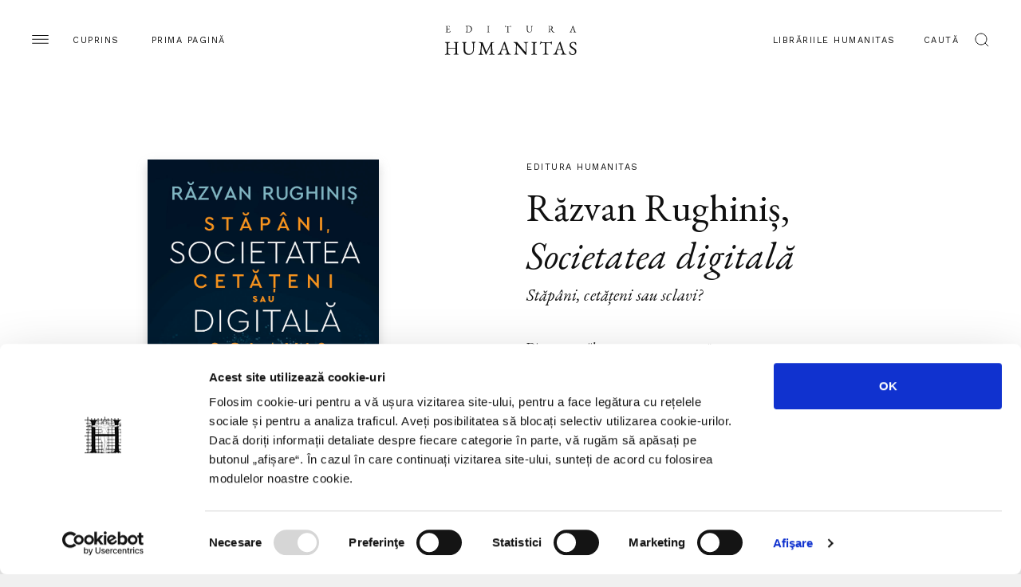

--- FILE ---
content_type: text/html; charset=UTF-8
request_url: https://humanitas.ro/humanitas/carte/societatea-digitala
body_size: 8870
content:
<!DOCTYPE html>
<html lang="ro">
<head>
    <meta charset="UTF-8">
    <title>Societatea digitală</title>
    <meta http-equiv="X-UA-Compatible" content="IE=edge">
    <meta name="viewport" content="width=device-width, initial-scale=1.0, maximum-scale=3.0">
    <link href="https://fonts.googleapis.com/css?family=EB+Garamond:400,400i,500,500i&display=swap&subset=latin-ext" rel="stylesheet">
    <link href="https://fonts.googleapis.com/css?family=Work+Sans:200,400,600&display=swap&subset=latin-ext" rel="stylesheet">
    <link href="/assets/css/main.css?c=-62169930000" media="all" rel="stylesheet"/>
	    <meta name="keywords" content="">
    <meta name="description" content="Societatea digitală">
    <meta property="og:site_name" content="Humanitas">
    <meta property="og:url" content="https://humanitas.ro/humanitas/carte/societatea-digitala">
    <meta property="og:title" content="Societatea digitală">
    <meta property="og:description" content="Societatea digitală">
    <meta property="og:image" content="https://humanitas.ro/assets/images/products/Societatea-digitala.jpg">
    <meta property="og:image:width" content=""/>
    <meta property="og:image:height" content=""/>
    <link rel="apple-touch-icon" sizes="180x180" href="/apple-touch-icon.png">
    <link rel="icon" type="image/png" sizes="32x32" href="/favicon-32x32.png">
    <link rel="icon" type="image/png" sizes="16x16" href="/favicon-16x16.png">
    <link rel="manifest" href="/site.webmanifest">
    <link rel="mask-icon" href="/safari-pinned-tab.svg" color="#5bbad5">
    <meta name="msapplication-TileColor" content="#da532c">
    <meta name="theme-color" content="#ffffff">
    <script id="Cookiebot" src="https://consent.cookiebot.com/uc.js" data-cbid="a514ea21-1d42-454e-8c34-ff8719051517" type="text/javascript" async></script>
</head>
<body>
<div class="container-site">
    <div class="container-fluid">
        <div class="wrapper-head">
            <div class="menu">
                <img src="/assets/img/hamb.svg" alt="">
                <span class="d-none d-lg-inline-block">Cuprins</span>
            </div>
            <a class="home-link" href="/">Prima pagină</a>
            <a class="logo" href="/humanitas">
                <img src="/assets/img/logo-humanitas.svg" class="logo-humanitas black-logo" alt="Logo">
            </a>
            <div class="search-btn ml-auto">
                <a href="/librarii-humanitas" class="d-none d-lg-inline-block">Librăriile Humanitas</a>
                <div class="wrapper-search">
                    <span class="d-none d-lg-inline-block">Caută</span>
                    <img src="/assets/img/search-scope.svg" alt="Search">
                </div>
            </div>
        </div>
        <div class="menu-pannel">
            <div class="head-pannel">
                <span class="close-menu">
                     <img src="/assets/img/close-menu.svg" alt="Close">
                    <span class="d-none d-lg-inline-block">închide</span>
                </span>
                <img src="/assets/img/white-logo.svg" class="logo d-lg-none" alt="Logo">
            </div>
            
<ul class="primary">
	<li class="first"><a href="https://humanitas.ro/">Prima pagină</a></li>
	<li><a href="https://humanitas.ro/humanitas">Editura Humanitas</a></li>
	<li><a href="https://humanitas.ro/humanitas-fiction">Editura Humanitas Fiction</a></li>
	<li><a href="https://humanitas.ro/humanitas-multimedia">Humanitas Multimedia</a></li>
	<li class="last"><a href="https://humanitasjunior.ro/" target="_blank">Humanitas Junior</a></li>
</ul>
            
<ul class="secondary">
	<li class="first"><a href="https://humanitas.ro/librarii-humanitas" target="_blank">Librăriile Humanitas</a></li>
	<li><a href="https://soundcloud.com/humanitas-152313555" target="_blank">Podcast</a></li>
	<li><a href="https://humanitas.ro/humanitas/colectii/biblioteca-virtuala">Biblioteca virtuală</a></li>
	<li><a href="https://humanitas.ro/humanitas/colectii/ebook">Ebook-uri</a></li>
	<li><a href="https://humanitas.ro/despre-humanitas">Despre Humanitas</a></li>
	<li><a href="https://humanitas.ro/downloads">Cataloage și download</a></li>
	<li class="last"><a href="https://humanitas.ro/contact">Contact</a></li>
</ul>
        </div>
        <div class="search-form">
            <div class="close ac">
                <span>Închide</span>
                <img src="/assets/img/close-black.svg" alt="Close">
            </div>
            <form action="/cauta" id="search-form" method="get">
                <input type="text" name="s" id="search" placeholder="Introdu cuvintele-cheie">
                <label for="search" class="ac">Apasă tasta enter</label>
            </form>
        </div>
    </div>
    <section class="product">
        <div class="container-fluid">
            <div class="row">
                <div class="col-lg-6 prod_image">
                    <div class="w-100"><a href="/assets/images/products/Societatea-digitala.jpg" class="img-lightbox-link"><img src="/assets/images/products/Societatea-digitala.jpg" class="img-fluid" alt="Societatea digitală"></a></div>
                    <a href="/assets/media/societatea-digitala.pdf" target="_blank" class="ac bb">Citește câteva pagini</a>                </div>
                <div class="col-lg-6 col-xl-4 prod_content">
                    <p class="ac">Editura Humanitas</p>
                    <h1><a href="/autori/razvan-rughinis">Răzvan Rughiniș</a>, <em>Societatea digitală</em></h1>
                    <p class="subtitle"><em>Stăpâni, cetățeni sau sclavi?</em></p>                    <div class="extra">
                        <p>
                            <span>Din categoriile</span>
                            <span class="ac"><a href="/humanitas/categorie/ştiinţă">ştiinţă</a></span>
                        </p>
                        <p>
                            <span>În colecția</span>
                            <span class="ac"><a href="/humanitas/colectii/ştiinţă">Ştiinţă</a></span>
                        </p>
                    </div>
                    <div class="actions">
                        <a href="https://www.facebook.com/sharer.php?u=https%3A%2F%2Fhumanitas.ro%2Fhumanitas%2Fcarte%2Fsocietatea-digitala&amp;t=Societatea%20digital%C4%83&amp;d=" class="btn ac popup"><span>Distribuie</span></a>
                        <a href="https://www.libhumanitas.ro/societatea-digitala-razvan-rughinis-hu003366-1.html" class="btn_buy ac" target="_blank">Cumpără <span class="price">42.18 RON</span></a>                    </div>
                    <div class="prod_description">
                        <div class="prod_desc_text"><p>Cuvânt înainte de Constantin Vică</p>

<p>&nbsp;</p>

<p>Primul val al tehnologiilor informației a amplificat puterea de calcul și memoria, iar al doilea a redefinit relațiile umane și comunitățile. Astăzi, valul inteligenței artificiale încredințează algoritmilor decizii ce țin de bine și de rău, de viață și de moarte, de la armată și medicină la școli, trafic urban sau credite bancare. Creatori, dar și supuși ai algoritmilor, vom putea rămâne oare stăpâni ai propriei sorți? Sau vom deveni sclavi ai unei tehnologii tot mai greu de înțeles, chiar și pentru creatorii săi? Răzvan Rughiniș examinează noua societate digitală cu ochiul inginerului în calculatoare și cu lupa eticii aplicate, oferindu-ne un ghid care să ne ajute să navigăm prin noua societate digitală și, deopotrivă, să apărăm demnitatea umană în întâlnirea cu tehnologia.</p>

<p>&nbsp;</p>

<p>„Într-o lume marcată profund de instaurarea unei noi stăpâniri a datelor și cârmuită de o nouă aristocrație a algoritmilor, într-o lume în care riscăm ca un nou tip de guvernanță să ne inducă sentimentul de rătăcire al propriilor noastre urme digitale prin meandrele Big Data, într-o lume în care dorințele noastre nu vor mai fi un mister, decât, poate, pentru noi înșine, cartea profesorului Răzvan Rughiniș reprezintă un adevărat tratat despre înțelepciunea spațiului digital.“ — Prof. univ. dr. ROMIȚĂ IUCU, președintele Consiliului de Orientare și Analiză Strategică al Universității din București</p>

<p>&nbsp;</p>

<p>„Suntem atât creatori, cât și consumatori ai lumii digitale... În fiecare zi, miliarde de utilizatori se bucură de beneficiile gratuite ale motoarelor de căutare, ale rețelelor de socializare și ale aplicațiilor digitale descărcate pe telefonul mobil. În pandemie, spațiul digital a oferit un colac de salvare pentru toate interacțiunile blocate în spațiul fizic, iar giganții tehnologici sunt printre marii câștigători ai acestei dezordini istorice, consolidându-și și mai mult statutul... Provocarea noastră, ca europeni, este să evităm mitul tehnologiei salvatoare și învestirea datelor cu încredere oarbă. Trebuie să regândim regulile jocului automatizării și utilizării Big Data.“ — RĂZVAN RUGHINIȘ</p></div>
                    </div>
                    <div class="acordion">
                        <div class="row-ac">
                            <div class="title">Despre Răzvan Rughiniș</div>
                            <div class="content">
                              <p>RĂZVAN RUGHINIȘ, profesor la Facultatea de Automatică și Calculatoare a Universității Politehnice din București, doctor în știința calculatoarelor din 2005 și, din 2021, absolventul programului de master„Etică aplicată în societate, afaceri și organizații“ la Facultatea de Filozofie a Universității din București, urmărește crearea de comunități și de traiectorii de termen lung în educație și transformare socială prin tehnologie. În 2013, alături de antreprenorul și investitorul Andrei Pitiș, a pus bazele programului Innovation Labs (www.innovationlabs.ro), care a sprijinit peste 500 de noi produse digitale prin start- up uri și spin- offuri, având o amprentă națională în 18 centre universitare din România. Cercetarea și cursurile sale se axează pe securitate cibernetică, internetul lucrurilor și protecția vieții private. În ultimii 10 ani, a publicat, în calitate de autor și coautor, peste 50 de lucrări științifice pe tema securității și protecției datelor personale. De asemenea, a publicat peste 30 de articole științifice în domeniul interacțiunii om–calculator, cu accent pe studiul experienței utilizatorilor, tehnologii persuasive și gamificare, inclusiv în conferințe și jurnale prestigioase ale domeniului precum ACM- CHI, ACM- AltChi, CSCL și HCI, <em>Computers &amp; Security</em>, <em>Computer Law &amp; Security Review</em> și <em>Ethics and Information Technology</em>. Este membru al Academiei Oamenilor de Știință din România.</p>                            </div>
                        </div>
                        <div class="row-ac">
                            <div class="title">Alte Detalii</div>
                            <div class="content">
                              <ul>
<li><b>Categorie</b>: carte</li><li><b>Titlu</b>: Societatea digitală</li><li><b>Subtitlu</b>: Stăpâni, cetățeni sau sclavi?</li><li><b>An apariție</b>: 2022</li><li><b>Ediție</b>: I</li><li><b>Pagini</b>: 288</li><li><b>Format</b>: 13x20 cm</li><li><b>ISBN</b>: 978-973-50-7738-9</li><li><b>Colecție</b>: <a href="/humanitas/colectii/ştiinţă">Ştiinţă</a></li><li><b>Domeniu</b>: <a href="/humanitas/categorie/ştiinţă">ştiinţă</a></li><li><b>Autor</b>: Răzvan Rughiniș</li>    </ul>



                            </div>
                        </div>
                    </div>
                </div>
            </div>
        </div>
    </section>
 
    <section class="sec_w_t">
        <h2>Noi apariții</h2>
        <div class="sec_body container-fluid btop">
            <div class="row">
                <div class="col-md-6 col-lg-3">
                    <div class="book_box">
                        <div class="book-image">
                            <a href="/humanitas/carte/il-quotidiano-innamoramento-indragostirea-de-fiecare-zi"><img class="img-fluid" src="/assets/images/products/Indragostirea-de-fiecare-zi.jpg" alt="Il quotidiano innamoramento / Îndrăgostirea de fiecare zi"></a>
                        </div>
                        <div class="book-description">
                            <a href="/humanitas/carte/il-quotidiano-innamoramento-indragostirea-de-fiecare-zi"><h3>Mariangela Gualtieri, <em>Il quotidiano innamoramento / Îndrăgostirea de fiecare zi</em></h3></a>
                            <p class="ac"><span class="d-none"><a href="https://www.libhumanitas.ro/indragostirea-de-fiecare-zi-mariangela-gualtieri-hu003728-1.html" target="_blank">Cumpără</a></span><span>Preț 95.00 RON</span></p>                        </div>
                    </div>
                </div>
                <div class="col-md-6 col-lg-3">
                    <div class="book_box">
                        <div class="book-image">
                            <a href="/humanitas/carte/mers-de-voie"><img class="img-fluid" src="/assets/images/products/Mers-de-voie.jpg" alt="Mers de voie"></a>
                        </div>
                        <div class="book-description">
                            <a href="/humanitas/carte/mers-de-voie"><h3>Dan C. Mihăilescu, <em>Mers de voie</em></h3></a>
                            <p class="ac"><span class="d-none"><a href="https://www.libhumanitas.ro/mers-de-voie-dan-c-mihailescu-hu003709-1.html" target="_blank">Cumpără</a></span><span>Preț 32.00 RON</span></p>                        </div>
                    </div>
                </div>
                <div class="col-md-6 col-lg-3">
                    <div class="book_box">
                        <div class="book-image">
                            <a href="/humanitas/carte/povestiri-din-tara-jaguarului-rosu"><img class="img-fluid" src="/assets/images/products/Povestiri-din-tara-jaguarului-rosu.jpg" alt="Povestiri din ţara jaguarului roşu"></a>
                        </div>
                        <div class="book-description">
                            <a href="/humanitas/carte/povestiri-din-tara-jaguarului-rosu"><h3>Gabriel Șerban, <em>Povestiri din ţara jaguarului roşu</em></h3></a>
                            <p class="ac"><span class="d-none"><a href="https://www.libhumanitas.ro/povestiri-din-tara-jaguarului-rosu-gabriel-serban-hu003723-1.html" target="_blank">Cumpără</a></span><span>Preț 59.90 RON</span></p>                        </div>
                    </div>
                </div>
                <div class="col-md-6 col-lg-3">
                    <div class="book_box">
                        <div class="book-image">
                            <a href="/humanitas/carte/fete-bune-fete-cuminti"><img class="img-fluid" src="/assets/images/products/Fete-bune-Fete-cuminti.jpg" alt="Fete bune. Fete cuminţi"></a>
                        </div>
                        <div class="book-description">
                            <a href="/humanitas/carte/fete-bune-fete-cuminti"><h3>Ramona Boldizsar, <em>Fete bune. Fete cuminţi</em></h3></a>
                            <p class="ac"><span class="d-none"><a href="https://www.libhumanitas.ro/fete-bune-fete-cuminti-ramona-boldiszar-hu003717-1.html" target="_blank">Cumpără</a></span><span>Preț 42.00 RON</span></p>                        </div>
                    </div>
                </div>
                <div class="col-md-6 col-lg-3">
                    <div class="book_box">
                        <div class="book-image">
                            <a href="/humanitas/carte/de-ce-privim-in-directia-gresita"><img class="img-fluid" src="/assets/images/products/De-ce-privim-in-directia-gresita.jpg" alt="De ce privim în direcţia greşită"></a>
                        </div>
                        <div class="book-description">
                            <a href="/humanitas/carte/de-ce-privim-in-directia-gresita"><h3>Valentin Constantin, <em>De ce privim în direcţia greşită</em></h3></a>
                            <p class="ac"><span class="d-none"><a href="https://www.libhumanitas.ro/de-ce-privim-in-directia-gresita-valentin-constantin-hu003721-1.html" target="_blank">Cumpără</a></span><span>Preț 75.00 RON</span></p>                        </div>
                    </div>
                </div>
                <div class="col-md-6 col-lg-3">
                    <div class="book_box">
                        <div class="book-image">
                            <a href="/humanitas/carte/un-cameleon-si-virtutile-oportunismului"><img class="img-fluid" src="/assets/images/products/Mihai-Ralea.jpg" alt="Un cameleon şi „virtuţile“ oportunismului"></a>
                        </div>
                        <div class="book-description">
                            <a href="/humanitas/carte/un-cameleon-si-virtutile-oportunismului"><h3>Cristian Vasile, <em>Un cameleon şi „virtuţile“ oportunismului</em></h3></a>
                            <p class="ac"><span class="d-none"><a href="https://www.libhumanitas.ro/un-cameleon-si-virtutile-oportunismului-mihai-ralea-o-biografie-politica-cristian-vasile-hu003720-1.html" target="_blank">Cumpără</a></span><span>Preț 95.00 RON</span></p>                        </div>
                    </div>
                </div>
                <div class="col-md-6 col-lg-3">
                    <div class="book_box">
                        <div class="book-image">
                            <a href="/humanitas/carte/poate-poezia-salva-lumea"><img class="img-fluid" src="/assets/images/products/Poate-poezia-salva-lumea.jpg" alt="Poate poezia salva lumea?"></a>
                        </div>
                        <div class="book-description">
                            <a href="/humanitas/carte/poate-poezia-salva-lumea"><h3>Ana Blandiana, <em>Poate poezia salva lumea?</em></h3></a>
                            <p class="ac"><span class="d-none"><a href="https://www.libhumanitas.ro/poate-poezia-salva-lumea-ana-blandiana-hu003727-1.html" target="_blank">Cumpără</a></span><span>Preț 57.00 RON</span></p>                        </div>
                    </div>
                </div>
                <div class="col-md-6 col-lg-3">
                    <div class="book_box">
                        <div class="book-image">
                            <a href="/humanitas/carte/romeo-belea-arhitect-in-vremuri-tulburi"><img class="img-fluid" src="/assets/images/products/Romeo-Belea-Arhitect-in-vremuri-tulburi1.jpg" alt="Romeo Belea. Arhitect în vremuri tulburi"></a>
                        </div>
                        <div class="book-description">
                            <a href="/humanitas/carte/romeo-belea-arhitect-in-vremuri-tulburi"><h3>Gabriela Tabacu (ed.), <em>Romeo Belea. Arhitect în vremuri tulburi</em></h3></a>
                            <p class="ac"><span class="d-none"><a href="https://www.libhumanitas.ro/romeo-belea-arhitect-in-vremuri-tulburi-gabriela-tabacu-hu003726-1.html" target="_blank">Cumpără</a></span><span>Preț 67.00 RON</span></p>                        </div>
                    </div>
                </div>
                <div class="col-md-6 col-lg-3">
                    <div class="book_box">
                        <div class="book-image">
                            <a href="/humanitas/carte/alfabetul-domnilor"><img class="img-fluid" src="/assets/images/products/Alfabetul-domnilor.jpg" alt="Alfabetul domnilor"></a>
                        </div>
                        <div class="book-description">
                            <a href="/humanitas/carte/alfabetul-domnilor"><h3>Ioana Pârvulescu, <em>Alfabetul domnilor</em></h3></a>
                            <p class="ac"><span class="d-none"><a href="https://www.libhumanitas.ro/alfabetul-domnilor-ioana-parvulescu-hu003710-1.html" target="_blank">Cumpără</a></span><span>Preț 65.00 RON</span></p>                        </div>
                    </div>
                </div>
                <div class="col-md-6 col-lg-3">
                    <div class="book_box">
                        <div class="book-image">
                            <a href="/humanitas/carte/ce-e-cu-evanghelia-dupa-toma-i"><img class="img-fluid" src="/assets/images/products/Ce-e-cu-Evanghelia-dupa-Toma-vol1.jpg" alt="Ce e cu Evanghelia după Toma?"></a>
                        </div>
                        <div class="book-description">
                            <a href="/humanitas/carte/ce-e-cu-evanghelia-dupa-toma-i"><h3>André Scrima, <em>Ce e cu Evanghelia după Toma?</em></h3></a>
                            <p class="ac"><span class="d-none"><a href="https://www.libhumanitas.ro/ce-e-cu-evanghelia-dupa-toma-vol-i-andre-scrima-hu003722-1.html" target="_blank">Cumpără</a></span><span>Preț 65.00 RON</span></p>                        </div>
                    </div>
                </div>
                <div class="col-md-6 col-lg-3">
                    <div class="book_box">
                        <div class="book-image">
                            <a href="/humanitas/carte/francmasonii"><img class="img-fluid" src="/assets/images/products/Francmasonii.jpg" alt="Francmasonii"></a>
                        </div>
                        <div class="book-description">
                            <a href="/humanitas/carte/francmasonii"><h3>John Dickie, <em>Francmasonii</em></h3></a>
                            <p class="ac"><span class="d-none"><a href="https://www.libhumanitas.ro/francmasonii-arhitectii-lumii-moderne-john-dickie-hu003724-1.html" target="_blank">Cumpără</a></span><span>Preț 89.00 RON</span></p>                        </div>
                    </div>
                </div>
                <div class="col-md-6 col-lg-3">
                    <div class="book_box">
                        <div class="book-image">
                            <a href="/humanitas/carte/la-apa-mortilor"><img class="img-fluid" src="/assets/images/products/La-apa-mortilor.jpg" alt="La apa morților"></a>
                        </div>
                        <div class="book-description">
                            <a href="/humanitas/carte/la-apa-mortilor"><h3>Dan Alexe, <em>La apa morților</em></h3></a>
                            <p class="ac"><span class="d-none"><a href="https://www.libhumanitas.ro/la-apa-mortilor-dan-alexe-hu003712-1.html" target="_blank">Cumpără</a></span><span>Preț 59.00 RON</span></p>                        </div>
                    </div>
                </div>
                <div class="col-md-6 col-lg-3">
                    <div class="book_box">
                        <div class="book-image">
                            <a href="/humanitas/carte/edda"><img class="img-fluid" src="/assets/images/products/Edda.jpg" alt="Edda"></a>
                        </div>
                        <div class="book-description">
                            <a href="/humanitas/carte/edda"><h3>Snorri Sturluson, <em>Edda</em></h3></a>
                            <p class="ac"><span class="d-none"><a href="https://www.libhumanitas.ro/edda-snorri-sturluson-hu003706-1c.html" target="_blank">Cumpără</a></span><span>Preț 69.90 RON</span></p>                        </div>
                    </div>
                </div>
                <div class="col-md-6 col-lg-3">
                    <div class="book_box">
                        <div class="book-image">
                            <a href="/humanitas/carte/conditia-umana"><img class="img-fluid" src="/assets/images/products/Conditia-umana.jpg" alt="Condiția umană"></a>
                        </div>
                        <div class="book-description">
                            <a href="/humanitas/carte/conditia-umana"><h3>Hannah Arendt, <em>Condiția umană</em></h3></a>
                            <p class="ac"><span class="d-none"><a href="https://www.libhumanitas.ro/conditia-umana-hannah-arendt-hu003707-1.html" target="_blank">Cumpără</a></span><span>Preț 85.00 RON</span></p>                        </div>
                    </div>
                </div>
                <div class="col-md-6 col-lg-3">
                    <div class="book_box">
                        <div class="book-image">
                            <a href="/humanitas/carte/securitatea-romaniei-intre-reforma-control-civil-si-impostura"><img class="img-fluid" src="/assets/images/products/Securitatea-Romaniei.jpg" alt="Securitatea României, între reformă, control civil și impostură"></a>
                        </div>
                        <div class="book-description">
                            <a href="/humanitas/carte/securitatea-romaniei-intre-reforma-control-civil-si-impostura"><h3>Marian Zulean, <em>Securitatea României, între reformă, control civil și impostură</em></h3></a>
                            <p class="ac"><span class="d-none"><a href="https://www.libhumanitas.ro/securitatea-romaniei-marian-zulean-hu003719-1.html" target="_blank">Cumpără</a></span><span>Preț 49.89 RON</span></p>                        </div>
                    </div>
                </div>
                <div class="col-md-6 col-lg-3">
                    <div class="book_box">
                        <div class="book-image">
                            <a href="/humanitas/carte/istoria-orbilor"><img class="img-fluid" src="/assets/images/products/Istoria-orbilor.jpg" alt="Istoria orbilor"></a>
                        </div>
                        <div class="book-description">
                            <a href="/humanitas/carte/istoria-orbilor"><h3>Alina Pavelescu, Șerban-Liviu Pavelescu, <em>Istoria orbilor</em></h3></a>
                            <p class="ac"><span class="d-none"><a href="https://www.libhumanitas.ro/istoria-orbilor-alina-pavelescu-serban-pavelescu-hu003716-1.html" target="_blank">Cumpără</a></span><span>Preț 129.00 RON</span></p>                        </div>
                    </div>
                </div>
            </div>
            <div class="row cta-row">
                                <a href="/humanitas/noi_aparitii" class="btn ac">Vezi toate</a>
                            </div>
        </div>
    </section>    <section class="author_spotlight">
        <div class="auth_image" style="background-image: url('/assets/images/authors/spotlight/spot-lewis.jpg')"></div>
        <div class="auth_content bg_transp" style="background-color: #191919;">
            <p class="ac">Author spotlight</p>
            <h2>C.S. Lewis</h2>
            <a href="/autori/cs-lewis" class="ac bb">pagina autorului</a>
            <p>CLIVE STAPLES LEWIS (1898–1963) – romancier, poet, profesor universitar, medievist, critic literar, eseist, teolog laic şi apologet creştin – a fost unul dintre marii intelectuali ai secolului XX.&nbsp;A predat, între 1925 şi 1954, literatura engleză la Universitatea din Oxford (Magdalen College), precum şi, din 1954 până în 1963, literatură medievală şi renascentistă la Universitatea din Cambridge.</p>        </div>
    </section>


    <section class="sec_w_t">
        <h2>Evenimente</h2>
        <div class="sec_body container-fluid btop pb-0">
            <div class="row">
                <div class="col-lg-5 big_events">
                    <div class="box_event">
                        <p class="ac">17 ianuarie 2026, Editura Humanitas</p>
                        <a href="/humanitas/evenimente/mircea-cartarescu-in-dialog-cu-will-evans-si-lidia-bodea-despre-succesul-editiei-americane-a-romanului-solenoid"><h3>Mircea Cărtărescu în dialog cu Will Evans și Lidia Bodea despre succesul ediției americane a romanului <em>Solenoid</em></h3></a>
                    </div>
                    <div class="box_event">
                        <p class="ac">16 decembrie 2025, Editura Humanitas</p>
                        <a href="/humanitas/evenimente/confruntarea-cu-trecutul-thierry-wolton-in-dialog-cu-gabriel-liiceanu-ioan-stanomir-si-magda-gradinaru"><h3>„Confruntarea cu trecutul“ – Thierry Wolton în dialog cu Gabriel Liiceanu, Ioan Stanomir și Magda Grădinaru</h3></a>
                    </div>
                    <div class="box_event">
                        <p class="ac">14 decembrie 2025, Editura Humanitas</p>
                        <a href="/humanitas/evenimente/dan-alexe-in-dialog-cu-radu-paraschivescu-si-lidia-bodea"><h3>Dan Alexe în dialog cu Radu Paraschivescu și Lidia Bodea despre romanul autobiografic <em>La apa morților</em></h3></a>
                    </div>
                    <a href="/humanitas/evenimente/" class="ac bb all-events">Calendar</a>
                </div>
                <div class="col-lg-3 small_events">
                    <div class="box_event">
                        <p class="ac"> 6 martie 2020, <br>Librăria Humanitas Cișmigiu</p>
                        <a href="/humanitas/evenimente/lansare-maria-bucur-mihaela-miroiu-inasterea-cetateniei-democraticei-libraria-humanitas-de-la-cismigiu"><h3>Lansare – Maria Bucur, Mihaela Miroiu, <i>Nașterea cetățeniei democratice</i> – Librăria Humanitas de la Cișmigiu</h3></a>
                    </div>
                    <div class="box_event">
                        <p class="ac">27 februarie 2020, <br>Librăria Humanitas Cișmigiu</p>
                        <a href="/humanitas/evenimente/lansare-eugeniu-bucheru-iistorii-nescrise-infamii-neprescrisei-libraria-humanitas-de-la-cismigiu"><h3>Lansare – Eugeniu Bucheru, <i>Istorii nescrise, infamii neprescrise</i> – Librăria Humanitas de la Cișmigiu</h3></a>
                    </div>
                    <div class="box_event">
                        <p class="ac">27 februarie 2020, <br>Librăria Humanitas Cișmigiu</p>
                        <a href="/humanitas/evenimente/lansare-luminița-marcu-la-noi-dacii-se-luptă-și-astăzi-cu-romanii-miercuri-4-martie-ora-19-librăria-humanitas-de-la-cișmigiu"><h3>Lansare – Luminița Marcu, <i>La noi dacii se luptă și astăzi cu romanii</i> – miercuri, 4 martie, ora 19, Librăria Humanitas de la Cișmigiu</h3></a>
                    </div>
                    <a href="/grupul-humanitas/evenimente/cismigiu" class="ac bb all-events">Calendar Librăria Cișmigiu</a>
                </div>
                <div class="col-lg-3 newsletter">
                    <div class="dstickyb">
<h3>Newsletter</h3>
<p>Fii la curent cu toate evenimentele și noutățile Grupului Humanitas. Abonează-te acum.</p>
<a href="/newsletter" class="ac bb mt-5 pt-5 mb-4" id="nl_form">Abonează-te la newsletter</a>

                    </div>
                </div>
            </div>
        </div>
    </section>
<section class="flash_n">
    <h4>Editura Humanitas pe Social Media</h4>
    <ul class="social">
        <li><a href="https://www.facebook.com/editura.humanitas" target="_blank"><span class="ico"><img src="/assets/img/facebook.svg" alt="facebook"></span><span>Editura Humanitas pe Facebook</span></a></li>
        <li><a href="https://www.instagram.com/ed_humanitas/" target="_blank"><span class="ico"><img src="/assets/img/instagram.svg" alt="instagram"></span><span>Editura Humanitas pe Instagram</span></a></li>
        <li><a href="https://twitter.com/ed_humanitas?lang=en" target="_blank"><span class="ico"><img src="/assets/img/twitter.svg" alt="twitter"></span><span>Editura Humanitas pe Twitter</span></a></li>
    </ul>
    <a href="/grupul-humanitas/contact" class="ac bb d-lg-none">contact</a>
</section>

    <footer>
        <div class="container-fluid">
            <div class="row first-row">
                <div class="col-md-4 col-xl-2">
                    <h5 class="ac">Humanitas</h5>
                    
<ul>
	<li class="first"><a href="https://humanitas.ro/humanitas/">Pagina editurii</a></li>
	<li><a href="https://humanitas.ro/humanitas/noi_aparitii">Noi apariții</a></li>
	<li><a href="https://humanitas.ro/humanitas/in_pregatire">&Icirc;n pregătire</a></li>
	<li><a href="https://humanitas.ro/humanitas/evenimente">Evenimente</a></li>
	<li><a href="https://humanitas.ro/humanitas/colectii">Colecții / Serii</a></li>
	<li class="last"><a href="https://humanitas.ro/humanitas/autori">Autori</a></li>
</ul>
                </div>
                <div class="col-md-4 col-xl-2">
                    <h5 class="ac">Humanitas fiction</h5>
                    
<ul>
	<li class="first"><a href="https://humanitas.ro/humanitas-fiction/">Pagina editurii</a></li>
	<li><a href="https://humanitas.ro/humanitas-fiction/noi_aparitii">Noi apariții</a></li>
	<li><a href="https://humanitas.ro/humanitas-fiction/in_pregatire">&Icirc;n pregătire</a></li>
	<li><a href="https://humanitas.ro/humanitas-fiction/evenimente">Evenimente</a></li>
	<li><a href="https://humanitas.ro/humanitas-fiction/colectii">Colecții / Serii</a></li>
	<li class="last"><a href="https://humanitas.ro/humanitas-fiction/autori">Autori</a></li>
</ul>
                </div>
                <div class="col-md-4 col-xl-2">
                    <h5 class="ac">Humanitas Multimedia</h5>
                    
<ul>
	<li class="first"><a href="https://humanitas.ro/humanitas-multimedia/">Pagina editurii</a></li>
	<li><a href="https://humanitas.ro/humanitas-multimedia/noi_aparitii">Noi apariții</a></li>
	<li><a href="https://humanitas.ro/humanitas-multimedia/in_pregatire">&Icirc;n pregătire</a></li>
	<li><a href="https://humanitas.ro/humanitas-multimedia/evenimente">Evenimente</a></li>
	<li><a href="https://humanitas.ro/humanitas-multimedia/colectii">Colecții / Serii</a></li>
	<li><a href="https://humanitas.ro/humanitas-multimedia/autori">Autori</a></li>
	<li class="last"><a href="https://humanitas.ro/humanitas-multimedia/voci">Voci</a></li>
</ul>
                </div>
                <div class="col-md-4 col-xl-2">
                    <h5 class="ac">Grupul Humanitas</h5>
                    
<ul>
	<li class="first"><a href="https://humanitas.ro/librarii-humanitas" target="_blank">Librăriile Humanitas</a></li>
	<li><a href="https://soundcloud.com/humanitas-152313555" target="_blank">Podcast</a></li>
	<li><a href="https://humanitas.ro/humanitas/colectii/biblioteca-virtuala">Biblioteca virtuală</a></li>
	<li><a href="https://humanitas.ro/humanitas/colectii/ebook">Ebook-uri</a></li>
	<li><a href="https://humanitas.ro/despre-humanitas">Despre Humanitas</a></li>
	<li><a href="https://humanitas.ro/downloads">Cataloage și download</a></li>
	<li class="last"><a href="https://humanitas.ro/contact">Contact</a></li>
</ul>
                </div>
                <div class="col-md-4 col-xl-2">
                    <h5 class="ac">Social Media</h5>
                    
<ul>
	<li class="first"><a href="https://www.facebook.com/editura.humanitas" target="_blank">Facebook Editura Humanitas</a></li>
	<li><a href="https://www.instagram.com/ed_humanitas/" target="_blank">Instagram Editura Humanitas</a></li>
	<li><a href="https://www.tiktok.com/@ed_humanitas" target="_blank">Tik Tok Editura Humanitas</a></li>
	<li><a href="https://www.facebook.com/humanitas.fiction" target="_blank">Facebook Humanitas Fiction</a></li>
	<li><a href="https://www.instagram.com/humanitas_fiction/" target="_blank">Instagram Humanitas Fiction</a></li>
	<li><a href="https://www.tiktok.com/@humanitas.fiction" target="_blank">Tik Tok Humanitas Fiction</a></li>
	<li><a href="https://www.facebook.com/librariilehumanitas/" target="_blank">Facebook Librăriile Humanitas</a></li>
	<li><a href="https://www.facebook.com/LibrariaHumanitasDeLaCismigiu" target="_blank">Facebook Librăria Humanitas de la Cișmigiu</a></li>
	<li class="last"><a href="https://www.tiktok.com/@humanitas_junior" target="_blank">Tik Tok Humanitas Junior</a></li>
</ul>
                </div>
                <div class="col-md-4 col-xl-2">
                    <h5 class="ac">Legal</h5>
                    
<ul>
	<li class="first"><a href="https://humanitas.ro/grupul-humanitas/politica-de-confidentialitate-privind-utilizarea-datelor-personale">Utilizarea datelor personale</a></li>
	<li><a href="https://humanitas.ro/grupul-humanitas/politica-privind-fisierele-cookies">Utilizarea cookie-urilor</a></li>
	<li><a href="https://humanitas.ro/grupul-humanitas/termeni-si-conditii">Termeni și condiții</a></li>
	<li><a href="https://humanitas.ro/assets/pdf/regulament-carduri-fidelitate.pdf">Regulamente</a></li>
	<li class="last"><a href="https://anpc.ro/" target="_blank">ANPC</a></li>
</ul>
                </div>
            </div>
            <div class="row second-row">
                <p>© 2008-2026, Grupul Humanitas. Toate drepturile rezervate.</p>
                <img class="logo" src="/assets/img/logo-grupul-humanitas.svg" alt="">
                <p>Design si dezvoltare — <a href="https://www.anagrama.ro/" target="_blank">Anagrama</a></p>
            </div>
        </div>
        <script id="CookieDeclaration" src="https://consent.cookiebot.com/a514ea21-1d42-454e-8c34-ff8719051517/cd.js" type="text/javascript" async></script>
    </footer>
</div>
<script
        src="https://code.jquery.com/jquery-3.4.1.min.js"
        integrity="sha256-CSXorXvZcTkaix6Yvo6HppcZGetbYMGWSFlBw8HfCJo="
        crossorigin="anonymous"></script>
<script src="/assets/js/vendor/slick.min.js?c=-62169930000" type="text/javascript" charset="utf-8"></script>
	<script src="/assets/js/infinite-scroll.pkgd.min.js?c=-62169930000" type="text/javascript" charset="utf-8"></script>
	<script src="/assets/js/stickybits.min.js?c=-62169930000" type="text/javascript" charset="utf-8"></script>
	<script src="/assets/js/readmore.js?c=-62169930000" type="text/javascript" charset="utf-8"></script>
	<script src="/assets/js/img-lightbox.min.js?c=-62169930000" type="text/javascript" charset="utf-8"></script>
	<script src="/assets/js/main.js?c=-62169930000" type="text/javascript" charset="utf-8"></script>
	<script src="/assets/js/big_slider_section.js?c=-62169930000" type="text/javascript" charset="utf-8"></script>
	<script src="/assets/js/slider-prep.js?c=-62169930000" type="text/javascript" charset="utf-8"></script>
	
			<script>
			if (typeof(jQuery) != 'undefined'){
				jQuery(function(){
					jQuery('.popup').on('click', function(e){
						var url = $(this).attr('href');
						window.open(url,'popUpWindow','width=640,height=500,left=10,top=10,resizable=yes,scrollbars=yes,toolbar=yes,menubar=no,location=no,directories=no,status=yes');
						return false;
					})
				})
			}
			</script><!-- Global site tag (gtag.js) - Google Analytics -->
<script async src="https://www.googletagmanager.com/gtag/js?id=UA-44467676-1"></script>
<script>
    window.dataLayer = window.dataLayer || [];
    function gtag(){dataLayer.push(arguments);}
    gtag('js', new Date());

    gtag('config', 'UA-44467676-1');
</script>
<!-- Facebook Pixel Code -->
<script>
  !function(f,b,e,v,n,t,s)
  {if(f.fbq)return;n=f.fbq=function(){n.callMethod?
  n.callMethod.apply(n,arguments):n.queue.push(arguments)};
  if(!f._fbq)f._fbq=n;n.push=n;n.loaded=!0;n.version='2.0';
  n.queue=[];t=b.createElement(e);t.async=!0;
  t.src=v;s=b.getElementsByTagName(e)[0];
  s.parentNode.insertBefore(t,s)}(window, document,'script',
  'https://connect.facebook.net/en_US/fbevents.js');
  fbq('init', '430850597618577');
  fbq('track', 'PageView');
</script>
<noscript><img height="1" width="1" style="display:none"
  src="https://www.facebook.com/tr?id=430850597618577&ev=PageView&noscript=1"
/></noscript>
<!-- End Facebook Pixel Code -->
</body>
</html>